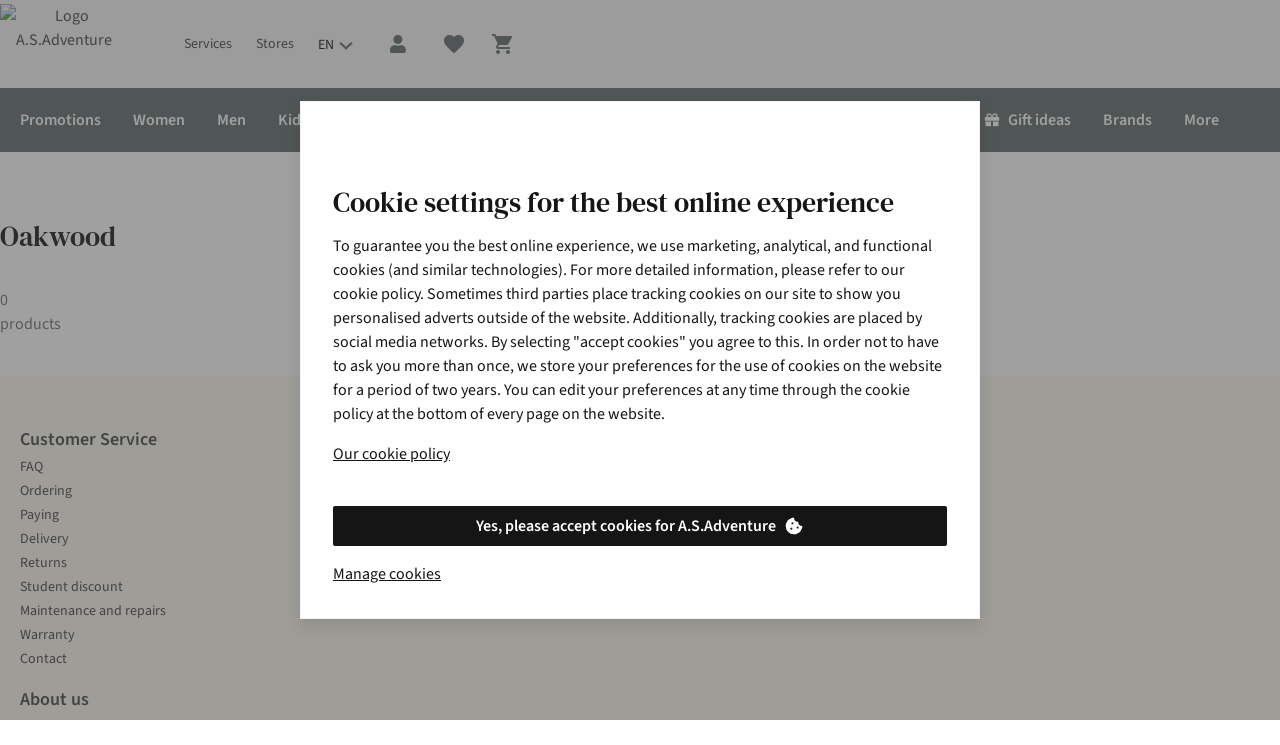

--- FILE ---
content_type: application/x-javascript;charset=utf-8
request_url: https://sstats.asadventure.com/id?d_visid_ver=5.5.0&d_fieldgroup=A&mcorgid=471CE86B5744865C7F000101%40AdobeOrg&mid=21970158527863058028872773151203629799&ts=1765490107916
body_size: -39
content:
{"mid":"21970158527863058028872773151203629799"}

--- FILE ---
content_type: application/x-javascript;charset=utf-8
request_url: https://sstats.asadventure.com/b/ss/asad.be.global.prod/10/JS-2.27.0-LEWM/s15565542429888?AQB=1&ndh=1&pf=1&callback=s_c_il[1].doPostbacks&et=1&t=11%2F11%2F2025%2021%3A55%3A8%204%200&d.&nsid=0&jsonv=1&.d&mid=21970158527863058028872773151203629799&ce=UTF-8&cdp=2&fpCookieDomainPeriods=2&pageName=oakwood&g=https%3A%2F%2Fwww.asadventure.com%2Fen%2Fbrands%2Foakwood.html&c.&cm.&ssf=1&.cm&opt.&dmp=N&.opt&.c&cc=EUR&events=event11%3D26&v2=none&c3=en&c7=web&c8=www.asadventure.com&c9=logged%20out&c10=brands&c12=a.s.adventure&c13=be&c14=asadventure&v14=www.asadventure.com%2Fen%2Fbrands%2Foakwood.html&c17=0%7C0&c22=oakwood&c25=true&v41=Light&v88=a&v126=%25hasProductLister%25&v199=Pinterest%20tag%20%5BPL%20-%203P%5D%7CMigrated%20from%20DTM%3A%20Adobe%20Analytics%20-%20Send%20Beacon%20on%20every%20page%20%5BPL%20-%20AA%5D&v200=Bot%20detected&s=1280x720&c=24&j=1.6&v=N&k=Y&bw=1280&bh=720&mcorgid=471CE86B5744865C7F000101%40AdobeOrg&AQE=1
body_size: -197
content:
if(s_c_il[1].doPostbacks)s_c_il[1].doPostbacks({"status":"SUCCESS","mid":"21970158527863058028872773151203629799"});
